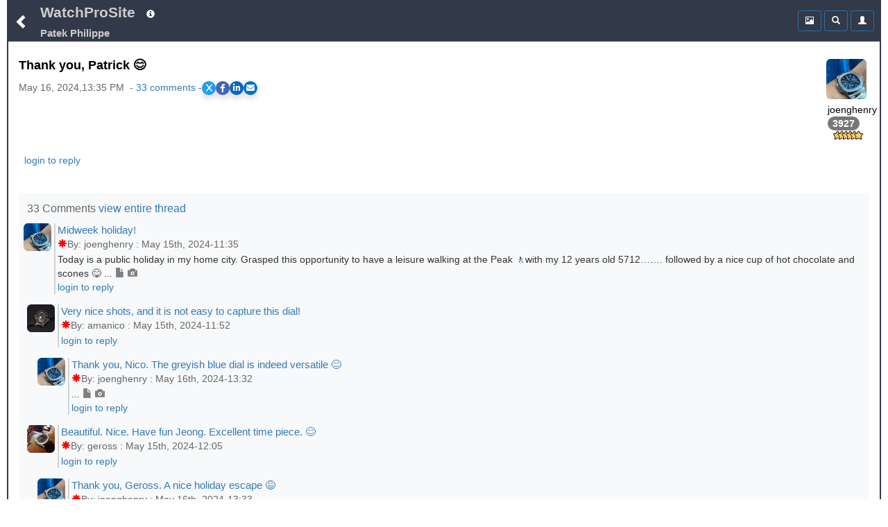

--- FILE ---
content_type: text/html;charset=UTF-8
request_url: https://www.watchprosite.com/patek-philippe/thank-you-patrick-/11.1594191.15933191/
body_size: 12033
content:
<!DOCTYPE HTML> 
<html lang="en" data-c=x> 
<head>
	<link href="https://fonts.googleapis.com/icon?family=Material+Icons" rel="stylesheet">
	 <meta name="google-site-verification" content="google-site-verification=98VuzL0C9Q0yRv1c9XINVXQdfUSdC7sixaMY3n0mtz4" />
	<meta name="viewport" content="width=device-width, initial-scale=1" />
	 <meta http-equiv="Content-type" content="text/html; charset=utf-8" />
	
	<title>Patek Philippe - Thank you, Patrick 😊 </title>
<meta name="description" content="Thank you, Patrick 😊">

<meta name="robots" content="index,nofollow,noodp">
<link rel="canonical" href="https://www.watchprosite.com/patek-philippe/thank-you-patrick-/11.1594191.15933191/">




<meta property="og:site_name" content="WatchProSite - Wristwatch News, Reviews, &amp; Original Reports, Puristspro"/>
<meta property="og:title" content="Patek Philippe - Thank you, Patrick 😊 "/>
<meta property="og:url" content="https://www.watchprosite.com/patek-philippe/thank-you-patrick-/11.1594191.15933191/" />

<!-- SINGLE og:image tag - remove duplicates -->
<!--- no og:image -->



<meta property="og:type" content="article"/>
<meta property="og:description" content="Watchprosite - Thank you, Patrick 😊" />

<meta property="article:published_time" content="2024-5-16T13:35:37"/>
<meta property="article:datePublished" content="2024-5-16T13:35:37"/>
<meta property="article:author" content="http://facebook.com/PuristsWatchprosite/" />
<meta property="article:publisher" content="PuristsWatchprosite"/>
<meta property="article:section" content="PuristSPro" />

<meta name="ptime" content="2024-5-16T13:35:37" />
<meta name="utime" content="2024-5-16T13:35:37" />

<meta name="twitter:card" content="summary_large_image"/>
<meta name="twitter:site" content="@PuristSPro"/>
<meta name="twitter:creator" content="@PuristSPro"/>
<meta name="twitter:title" content="Patek Philippe - Thank you, Patrick 😊 " />


<!-- FIXED: Removed trailing space -->
<meta name="twitter:url" content="https://www.watchprosite.com/patek-philippe/thank-you-patrick-/11.1594191.15933191/" />

<meta name="twitter:description" content="Thank you, Patrick 😊" />

<!-- Ensure only one twitter:image tag -->
<!-- ogimage2 -->


	<base href="/">
	<link rel="stylesheet" href="/bootstrap/css/bootstrap.min.css">
	<link rel="stylesheet" type="text/css" href="/?page=wf.css&amp;v=1.98.114&amp;bLoB_contenttype=text/css">
  	<script src="/javascript/jquery.min.js" onerror="alert('error loading https://www.watchprosite.com/javascript/jquery.min.js')"></script>
  	<script src="https://netdna.bootstrapcdn.com/twitter-bootstrap/2.0.4/js/bootstrap-dropdown.js" async ></script>
  	<script src="https://netdna.bootstrapcdn.com/twitter-bootstrap/2.0.4/js/bootstrap-modal.js" async ></script>

<script type="text/javascript" src="/?page=wf.imageLoader.lite.js&v=2.5&bLoB_contenttype=text/javascript" defer ></script>
<script type="text/javascript" src="/?page=wf.imageLoader.lite.form.js&v=0.98.9.1&bLoB_contenttype=text/javascript"></script>
<link rel="stylesheet" type="text/css" href="/?page=wf.imageLoader.lite.css&v=0.98.7&bLoB_contenttype=text/css">
  	

<meta name="google-site-verification" content="Xks5UteKrv-X7_ee-DuTUaBdiH88O07jCdPS5Pmv8j8" />


<!-- Google tag (gtag.js) -->
<script async src="https://www.googletagmanager.com/gtag/js?id=G-7J5L24MHXZ"></script>
<script>
  window.dataLayer = window.dataLayer || [];
  function gtag(){dataLayer.push(arguments);}
  gtag('js', new Date());

  gtag('config', 'G-7J5L24MHXZ');
</script>

<!-- Google tag (gtag.js) -->
<script async src="https://www.googletagmanager.com/gtag/js?id=G-7J5L24MHXZ"></script>
<script>
  window.dataLayer = window.dataLayer || [];
  function gtag(){dataLayer.push(arguments);}
  gtag('js', new Date());
  gtag('config', 'G-7J5L24MHXZ'); // Replace with your GA4 Measurement ID
</script>




</head>

<body>



	<div class="container-fluid"><div class="topMenu"><div class="leftComponents"><button type="button" class="backButton btn btn-primary btn-sm"  aria-expanded="false" onclick="goBack();">
            <span  id="menuToggle" class="glyphicon glyphicon-chevron-left" aria-hidden="true"></span>
          </button></div>
<div  class="topMenuTitle"><!--googleoff: snippet-->
<a id="topMenuHome" href="https://www.watchprosite.com/">WatchProSite</a>
	<button type="button" class="btw btn-primary btn-sm dropdown-toggle topMenuButton" data-toggle="dropdown"  aria-expanded="false" style="border:0px;">
         	<span class="glyphicon glyphicon-info-sign " aria-hidden="true" ></span>
         </button>
	<ul class="dropdown-menu dropdown-menu-left" role="menu">
		<li role="presentation"><a href="/page-wf.info/info-about/" rel="nofollow">About us</a></li>
		<li role="presentation"><a href="/page-wf.info/info-team/"  rel="nofollow">Moderator Team</a></li>
		<li role="presentation"><a href="/page-wf.info/info-conduct/"  rel="nofollow">Terms of conduct</a></li>
                <li role="presentation"><a href="/page-wf.info/info-privacy.policy/"  rel="nofollow">Privacy Policy</a></li>

		<li role="presentation"><a href="/page-wf.info/info-contact/"  rel="nofollow">Contact us</a></li>
		<li class="divider"></li>
		<li role="presentation"><a href="/page-wf.info/info-advertise/"  rel="nofollow">Sponsorship/Advertising</a></li>
	</ul>

 <br><a id="topMenuForum" href="/patek-philippe/11/"><h1 class="subtitle">Patek Philippe
</h1>
</a>
<!--googleon: snippet-->
</div>   

<!--googleoff: all-->
      <div class="account">

<div class="btn-group" style="width:34px;">
 

	</div>

        <div class="btn-group">
          <button type="button" class="btn btn-primary btn-sm topMenuButton" aria-expanded="false" onclick="location.href='/?page=wf.forumpost&amp;img=img&amp;fi=11&amp;pi=15933191&amp;ti=1594191&amp;pzt=';">
            <span class="glyphicon glyphicon glyphicon-picture" aria-hidden="true"></span>
          </button>
        </div>

        <div class="btn-group">
          <button type="button" class="btn btn-primary btn-sm dropdown-toggle topMenuButton" data-toggle="dropdown"  aria-expanded="false">
            <span class="glyphicon glyphicon-search" aria-hidden="true"></span>
          </button>
          <ul id=searchDropDown class="dropdown-menu dropdown-menu-right" role="menu">
	   <form class="xform-inline" method="get" action="/">
	    <li>
		<div class="xform-group" xstyle="margin-left:5px; ">
			<span class=""><input type=checkbox name=searchAll > Search all forums &nbsp;<br>
<input type=checkbox name=threads > Only threads<br>
<input type=checkbox name=image > With images</span>

		</div>
	    </li>
            <li>
              <div class="xform-group" xstyle="margin-left:5px;">
                <input type=hidden name=page value="wf">
                <input type=hidden name=forumid value="11">
                <input type=hidden name=show value="">
                <input type=hidden name=qf value="ft">
                <input type="text" class="form-control" id="exampleInputName2" name="ft" value="" placeholder="Search text" style="">
              </div>
              <button type="submit" class="btn btn-default" xstyle="float:right;margin-right:5px;"><span class="glyphicon glyphicon-search" aria-hidden="true"></span></button>

            </li>
</form>
          </ul>
              


        </div>



        <div class="btn-group">

                     <button type="button" class="btn btn-primary btn-sm dropdown-toggle topMenuButton"  aria-expanded="false" onclick="location.href='/page-wf.account/'">
             <span id="accountNotify" class="glyphicon glyphicon-user" aria-hidden="true"></span>
          </button>  

        </div>

        <script type="text/javascript">
           $("#searchDropDown").click(function(e) {
              e.stopPropagation();
            });
         </script>

      </div>

     <!--googleon: all-->
   </div>
<div id=modalContainer></div>

<div id="forumPostPage" class="page forumPostPage  closed">

 









<div id="forumPostContent" >
<div class="avatar dropdown">
<div class="dropdown-toggle" data-toggle="dropdown" aria-expanded="false" role="listbox"><span id=postAvatar class="avatar"><img src="https://storage.googleapis.com/pubzapuscentral/watchprosite/home/167/square_thumbnail/home_6575481.jpg" alt="Avatar"  class="img-rounded"></span><br>
<span>joenghenry</span><br>
<span class="badge" style="color:white !important;">3927</span><br>
<img src=https://storage.googleapis.com/pubzapuscentral/watchprosite/images/star/star6.gif alt="6*">
<!tag blob="forumpost.visitstar">
<!tag blob="wf.user.rank">

</div>
<ul class="dropdown-menu dropdown-menu-right" role="menu">
  <li role="presentation"> <a href="#" onclick="ajaxPage('/page-wf.user.profile/i-281523/', ajaxModalShow);return false;"  rel="nofollow">Show profile</a></li>
  <li role="presentation"><a href="/page-wf/q-myposts/i-281523/"  rel="nofollow">Show other posts</a></li>
  <li role="presentation" hidden> <a href="#" onclick="ajaxPageUsingPost('page=wf.user.pm&i=281523', ajaxModalShow);return false;"  rel="nofollow">Send PM</a></li>
</ul>
</div>

<p>

<script>
    // Function to scroll to a specific section
    function scrollToSection(sectionId) {
        const section = document.getElementById(sectionId);
        section.scrollIntoView({
            behavior: 'smooth',
            block: 'start'
        });
    }
</script>
<h2 class="title" >Thank you, Patrick 😊</h2>
<div class="share-container"><div class="timestamp" >May 16, 2024,13:35 PM &nbsp;-&nbsp;<a href="#" onclick="scrollToSection('responses'); return false;">33&nbsp;comments</a> - </div><link rel="stylesheet" href="https://cdnjs.cloudflare.com/ajax/libs/font-awesome/6.0.0-beta3/css/all.min.css">
<style>
.share-container {
    display: flex;
    gap: 10px; /* Adjust the space between the share buttons and the other div */
    align-items: center; /* Vertically align both divs */
}

    /* General Styling for the share buttons */
    .share-buttons {
        display: flex;
        gap: 15px;
        #justify-content: center;
        #margin-top: 20px;
    }

    .share-buttons a {
        display: flex;
        align-items: center;
        justify-content: center;
        width: 20px;
        height: 20px;
        color: white;
        font-size: 12px;
        border-radius: 50%;
        transition: background-color 0.3s ease, transform 0.2s ease;
    }

    /* Styling for each platform */
    .share-x { background-color: #1DA1F2; }        /* X (formerly Twitter) */
    .share-facebook { background-color: #4267B2; } /* Facebook */
    .share-linkedin { background-color: #0A66C2; } /* LinkedIn */
    .share-email { background-color: #0072C6; }     /* Email */

    /* Hover effect to make the buttons more interactive */
    .share-buttons a:hover {
        transform: scale(1.1);
        filter: brightness(1.2);
    }

    /* Optional shadow for the buttons */
    .share-buttons a {
        box-shadow: 0 5px 10px rgba(0, 0, 0, 0.15);
    }
</style>

<div class="share-buttons">
    <!-- X (Twitter) Share Button -->
    <a href="#" id="share-x" class="share-x" target="_blank" aria-label="Share on X">
        <i class="fab fa-x-twitter">X</i>
    </a>

    <!-- Facebook Share Button -->
    <a href="#" id="share-facebook" class="share-facebook" target="_blank" aria-label="Share on Facebook">
        <i class="fab fa-facebook-f"></i>
    </a>

    <!-- LinkedIn Share Button -->
    <a href="#" id="share-linkedin" class="share-linkedin" target="_blank" aria-label="Share on LinkedIn">
        <i class="fab fa-linkedin-in"></i>
    </a>

    <!-- Email Share Button -->
    <a href="#" id="share-email" class="share-email" aria-label="Share via Email">
        <i class="fas fa-envelope"></i>
    </a>
</div>

<script>
    // Function to get clean URL without /0/ and ensure proper formatting
    function getCleanShareUrl() {
        var currentUrl = window.location.href;
        
        // Remove trailing /0/ for social sharing to ensure proper meta tags
        var cleanUrl = currentUrl.replace(/\/0\/$/, '/');
        
        // Ensure we have a properly formatted URL
        return cleanUrl.replace(/\/$/, ''); // Remove any trailing slash
    }

    // Capture share data
    var cleanUrl = getCleanShareUrl();
    var pageUrl = encodeURIComponent(cleanUrl);
    var pageTitle = encodeURIComponent(document.title);

    // Update the href for each social media platform dynamically
    document.getElementById('share-x').href = "https://x.com/intent/tweet?url=" + pageUrl + "&text=" + pageTitle;
    document.getElementById('share-facebook').href = "https://www.facebook.com/sharer/sharer.php?u=" + pageUrl;
    document.getElementById('share-linkedin').href = "https://www.linkedin.com/sharing/share-offsite/?url=" + pageUrl;

    // Email sharing with dynamic subject and body
    document.getElementById('share-email').addEventListener('click', function(event) {
        event.preventDefault();
        var subject = "Check this out: " + document.title;
        var body = "I thought you might find this interesting: " + cleanUrl;
        window.location.href = "mailto:?subject=" + encodeURIComponent(subject) + "&body=" + encodeURIComponent(body);
    });

    // Optional: Add click handlers to force new window for all social buttons
    document.querySelectorAll('.share-buttons a[target="_blank"]').forEach(function(link) {
        link.addEventListener('click', function(e) {
            // Let the default target="_blank" behavior handle opening
            // This ensures proper popup blocking avoidance
        });
    });
</script></div>&nbsp;


<a href="/?show=forumpostf&amp;fi=11&amp;pi=15933191&amp;ti=1594191&amp;s=0"></a>






<p style="font-size:16px;">

 

<p>



<div style="clear:both; padding-bottom: 0.25em;"></div>
<p>
</p>

<div style="clear:both; padding-bottom: 0.0em;"></div>





<div style="text-align:left;">

 



&nbsp;

<a href='https://www.watchprosite.com/page-wf.account/' rel='nofollow'>login to reply</a>


 
</div>



<div style="clear: both;padding-bottom:2px;"></div>
</div>


<style>
.related-content-wrapper {
    background-color: #f8f9fa !important;
    padding: 12px; /* Add some padding */
    border-radius: 6px; /* Rounded corners for a smoother look */
    margin-top: 15px; /* Space above the section */
}

.related-content-header {
    display: flex;
    justify-content: space-between; /* Space out the items */
    align-items: center; /* Vertically center the items */
    margin-bottom: 8px; /* Space between header and content */
}

.related-content-title {
    font-size: 12pt; /* Slightly smaller font */
    font-weight: normal; /* Normal weight to keep it subtle */
    color: #666; /* Lighter grey color */
}

.related-content {
    display: flex;
    flex-wrap: wrap; /* Allow wrapping to multiple lines */
    align-items: center; /* Align items vertically in the center */
    max-height: 40px; /* Limit to one line initially */
    overflow: hidden;
    transition: max-height 0.3s ease; 
    position: relative;
    padding-right: 20px; 
    text-align: left; 
}

.related-content.expanded {
    max-height: none;
}

.related-item {
    background-color: #6c757d;
    color: white;
    padding: 4px 8px;
    border-radius: 3px;
    font-size: 11pt;
    margin: 5px;
    line-height: 1.4;
    text-decoration: none;
    white-space: nowrap; 
    cursor: pointer;
}

.dropdown-icon {
    cursor: pointer;
    font-size: 16px; /* Larger font size for better visibility */
    color: #007aff; 
    background-color: #f0f0f0; /* Light background */
    padding: 2.5px; /* Increased padding for touch targets */
    border-radius: 50%; /* Circular shape */
    box-shadow: 0 2px 4px rgba(0, 0, 0, 0.2); /* Optional shadow */
    transition: background-color 0.3s ease, transform 0.3s ease;
    z-index: 10;
}
.dropdown-icon i {
   position: relative;
    top: 3px; /* Adjust this value as needed to move the icon down */

}
.dropdown-icon:hover {
    background-color: #e0e0e0; /* Slightly darker on hover */
    transform: scale(1.1); /* Small scale effect */
}
</style>




&nbsp;
<div  id="responses" class="related-content-wrapper">
    <div class="related-content-header">
        <div class="related-content-title">33 Comments
 <a href="/page-wf.forumpost/fi-11/ti-1594191/dv-true/wf.responses.open_bLoB_s-0/">view entire thread</a>&nbsp;

</div>
   </div>

<!-- moved to collection.js.real -->
<!--googleoff: snippet-->




<p><div class="response" style="margin-left: -5px;" >
 <div class="responseAvatar dropdown"> <div class="dropdown-toggle" data-toggle="dropdown" aria-expanded="false" role="listbox"><img src="https://storage.googleapis.com/pubzapuscentral/watchprosite/home/167/square_thumbnail/home_6575481.jpg" alt="Avatar"    class="img-rounded"></div>
<ul class="dropdown-menu dropdown-menu-left" role="menu">
  <li role="presentation"> <a href="#" onclick="ajaxPage('/page-wf.user.profile/i-281523/', ajaxModalShow);return false;" rel="nofollow">Show profile</a></li>
  <li role="presentation"><a href="/page-wf/q-myposts/i-281523/" rel="nofollow">Show other posts</a></li>
  <li role="presentation" hidden> <a href="#" onclick="ajaxPageUsingPost('page=wf.user.pm&amp;i=281523', ajaxModalShow);return false;" rel="nofollow">Send PM</a></li>
</ul>
</div>
<div class="responseRest" >
    <div>

<a id="gt_15930186" href="/patek-philippe/midweek-holiday-/11.1594191.15930186/" style="" onclick="ajaxPage('https://www.watchprosite.com/page-wf.textOnly/postId-15930186/ti-1594191/',this.parentElement.getElementsByClassName('responseText')[0],'pageRequest','gt_15930186');return false;"><h3 class="responseTitle">Midweek holiday!</h3>&nbsp;


<div class="timestamp"><span class='glyphicon glyphicon-asterisk'></span>By:&nbsp;joenghenry&nbsp;:&nbsp;May 15th, 2024-11:35</div></a><div class="responseText" onClick="ajaxPage('https://www.watchprosite.com/page-wf.textOnly/postId-15930186/ti-1594191/',this);">Today is a public holiday in my home city. Grasped this opportunity to have a leisure walking at the Peak 🚶with my 12 years old 5712……. followed by a nice cup of hot chocolate and scones 😋 ...&nbsp;<span class='glyphicon glyphicon-file' style='font-family: Glyphicons Halflings!important;color: rgb(128, 128, 128)!important;' aria-hidden='true'></span>&nbsp;<span class='glyphicon glyphicon-camera' style='font-family: Glyphicons Halflings!important;color: rgb(128, 128, 128)!important;' aria-hidden='true'></span>
   </div>
   <div>

<a href='/page-wf.account/' rel='nofollow'>login to reply</a>



</div>
   
  </div>
 </div>
</div><div class="response" style="margin-left: 0px;" >
 <div class="responseAvatar dropdown"> <div class="dropdown-toggle" data-toggle="dropdown" aria-expanded="false" role="listbox"><img src="https://storage.googleapis.com/pubzapuscentral/watchprosite/home/404/square_thumbnail/home_8045541.jpg" alt="Avatar"    class="img-rounded"></div>
<ul class="dropdown-menu dropdown-menu-left" role="menu">
  <li role="presentation"> <a href="#" onclick="ajaxPage('/page-wf.user.profile/i-2422/', ajaxModalShow);return false;" rel="nofollow">Show profile</a></li>
  <li role="presentation"><a href="/page-wf/q-myposts/i-2422/" rel="nofollow">Show other posts</a></li>
  <li role="presentation" hidden> <a href="#" onclick="ajaxPageUsingPost('page=wf.user.pm&amp;i=2422', ajaxModalShow);return false;" rel="nofollow">Send PM</a></li>
</ul>
</div>
<div class="responseRest" >
    <div>

<a id="gt_15930226" href="/patek-philippe/very-nice-shots-and-it-is-not-easy-to-capture-this-dial-/11.1594191.15930226/" style="" onclick="ajaxPage('https://www.watchprosite.com/page-wf.textOnly/postId-15930226/ti-1594191/',this.parentElement.getElementsByClassName('responseText')[0],'pageRequest','gt_15930226');return false;"><h3 class="responseTitle">Very nice shots, and it is not easy to capture this dial!</h3>&nbsp;


<div class="timestamp"><span class='glyphicon glyphicon-asterisk'></span>By:&nbsp;amanico&nbsp;:&nbsp;May 15th, 2024-11:52</div></a><div class="responseText" onClick="ajaxPage('https://www.watchprosite.com/page-wf.textOnly/postId-15930226/ti-1594191/',this);"> 
   </div>
   <div>

<a href='/page-wf.account/' rel='nofollow'>login to reply</a>



</div>
   
  </div>
 </div>
</div><div class="response" style="margin-left: 15px;" >
 <div class="responseAvatar dropdown"> <div class="dropdown-toggle" data-toggle="dropdown" aria-expanded="false" role="listbox"><img src="https://storage.googleapis.com/pubzapuscentral/watchprosite/home/167/square_thumbnail/home_6575481.jpg" alt="Avatar"    class="img-rounded"></div>
<ul class="dropdown-menu dropdown-menu-left" role="menu">
  <li role="presentation"> <a href="#" onclick="ajaxPage('/page-wf.user.profile/i-281523/', ajaxModalShow);return false;" rel="nofollow">Show profile</a></li>
  <li role="presentation"><a href="/page-wf/q-myposts/i-281523/" rel="nofollow">Show other posts</a></li>
  <li role="presentation" hidden> <a href="#" onclick="ajaxPageUsingPost('page=wf.user.pm&amp;i=281523', ajaxModalShow);return false;" rel="nofollow">Send PM</a></li>
</ul>
</div>
<div class="responseRest" >
    <div>

<a id="gt_15933166" href="/patek-philippe/thank-you-nico-the-greyish-blue-dial-is-indeed-versatile-/11.1594191.15933166/" style="" onclick="ajaxPage('https://www.watchprosite.com/page-wf.textOnly/postId-15933166/ti-1594191/',this.parentElement.getElementsByClassName('responseText')[0],'pageRequest','gt_15933166');return false;"><h3 class="responseTitle">Thank you, Nico. The greyish blue dial is indeed versatile 😊</h3>&nbsp;


<div class="timestamp"><span class='glyphicon glyphicon-asterisk'></span>By:&nbsp;joenghenry&nbsp;:&nbsp;May 16th, 2024-13:32</div></a><div class="responseText" onClick="ajaxPage('https://www.watchprosite.com/page-wf.textOnly/postId-15933166/ti-1594191/',this);"> ...&nbsp;<span class='glyphicon glyphicon-file' style='font-family: Glyphicons Halflings!important;color: rgb(128, 128, 128)!important;' aria-hidden='true'></span>&nbsp;<span class='glyphicon glyphicon-camera' style='font-family: Glyphicons Halflings!important;color: rgb(128, 128, 128)!important;' aria-hidden='true'></span>
   </div>
   <div>

<a href='/page-wf.account/' rel='nofollow'>login to reply</a>



</div>
   
  </div>
 </div>
</div><div class="response" style="margin-left: 0px;" >
 <div class="responseAvatar dropdown"> <div class="dropdown-toggle" data-toggle="dropdown" aria-expanded="false" role="listbox"><img src="https://storage.googleapis.com/pubzapuscentral/watchprosite/home/216/square_thumbnail/home_5481331.jpg" alt="Avatar"    class="img-rounded"></div>
<ul class="dropdown-menu dropdown-menu-left" role="menu">
  <li role="presentation"> <a href="#" onclick="ajaxPage('/page-wf.user.profile/i-194581/', ajaxModalShow);return false;" rel="nofollow">Show profile</a></li>
  <li role="presentation"><a href="/page-wf/q-myposts/i-194581/" rel="nofollow">Show other posts</a></li>
  <li role="presentation" hidden> <a href="#" onclick="ajaxPageUsingPost('page=wf.user.pm&amp;i=194581', ajaxModalShow);return false;" rel="nofollow">Send PM</a></li>
</ul>
</div>
<div class="responseRest" >
    <div>

<a id="gt_15930236" href="/patek-philippe/beautiful-nice-have-fun-jeong-excellent-time-piece--/11.1594191.15930236/" style="" onclick="ajaxPage('https://www.watchprosite.com/page-wf.textOnly/postId-15930236/ti-1594191/',this.parentElement.getElementsByClassName('responseText')[0],'pageRequest','gt_15930236');return false;"><h3 class="responseTitle">Beautiful. Nice. Have fun Jeong. Excellent time piece. 😊</h3>&nbsp;


<div class="timestamp"><span class='glyphicon glyphicon-asterisk'></span>By:&nbsp;geross&nbsp;:&nbsp;May 15th, 2024-12:05</div></a><div class="responseText" onClick="ajaxPage('https://www.watchprosite.com/page-wf.textOnly/postId-15930236/ti-1594191/',this);"> 
   </div>
   <div>

<a href='/page-wf.account/' rel='nofollow'>login to reply</a>



</div>
   
  </div>
 </div>
</div><div class="response" style="margin-left: 15px;" >
 <div class="responseAvatar dropdown"> <div class="dropdown-toggle" data-toggle="dropdown" aria-expanded="false" role="listbox"><img src="https://storage.googleapis.com/pubzapuscentral/watchprosite/home/167/square_thumbnail/home_6575481.jpg" alt="Avatar"    class="img-rounded"></div>
<ul class="dropdown-menu dropdown-menu-left" role="menu">
  <li role="presentation"> <a href="#" onclick="ajaxPage('/page-wf.user.profile/i-281523/', ajaxModalShow);return false;" rel="nofollow">Show profile</a></li>
  <li role="presentation"><a href="/page-wf/q-myposts/i-281523/" rel="nofollow">Show other posts</a></li>
  <li role="presentation" hidden> <a href="#" onclick="ajaxPageUsingPost('page=wf.user.pm&amp;i=281523', ajaxModalShow);return false;" rel="nofollow">Send PM</a></li>
</ul>
</div>
<div class="responseRest" >
    <div>

<a id="gt_15933171" href="/patek-philippe/thank-you-geross-a-nice-holiday-escape-/11.1594191.15933171/" style="" onclick="ajaxPage('https://www.watchprosite.com/page-wf.textOnly/postId-15933171/ti-1594191/',this.parentElement.getElementsByClassName('responseText')[0],'pageRequest','gt_15933171');return false;"><h3 class="responseTitle">Thank you, Geross. A nice holiday escape 😅</h3>&nbsp;


<div class="timestamp"><span class='glyphicon glyphicon-asterisk'></span>By:&nbsp;joenghenry&nbsp;:&nbsp;May 16th, 2024-13:33</div></a><div class="responseText" onClick="ajaxPage('https://www.watchprosite.com/page-wf.textOnly/postId-15933171/ti-1594191/',this);"> 
   </div>
   <div>

<a href='/page-wf.account/' rel='nofollow'>login to reply</a>



</div>
   
  </div>
 </div>
</div><div class="response" style="margin-left: 30px;" >
 <div class="responseAvatar dropdown"> <div class="dropdown-toggle" data-toggle="dropdown" aria-expanded="false" role="listbox"><img src="https://storage.googleapis.com/pubzapuscentral/watchprosite/home/216/square_thumbnail/home_5481331.jpg" alt="Avatar"    class="img-rounded"></div>
<ul class="dropdown-menu dropdown-menu-left" role="menu">
  <li role="presentation"> <a href="#" onclick="ajaxPage('/page-wf.user.profile/i-194581/', ajaxModalShow);return false;" rel="nofollow">Show profile</a></li>
  <li role="presentation"><a href="/page-wf/q-myposts/i-194581/" rel="nofollow">Show other posts</a></li>
  <li role="presentation" hidden> <a href="#" onclick="ajaxPageUsingPost('page=wf.user.pm&amp;i=194581', ajaxModalShow);return false;" rel="nofollow">Send PM</a></li>
</ul>
</div>
<div class="responseRest" >
    <div>

<a id="gt_15935731" href="/patek-philippe/pleasure-to-see-an-icon-buddy--/11.1594191.15935731/" style="" onclick="ajaxPage('https://www.watchprosite.com/page-wf.textOnly/postId-15935731/ti-1594191/',this.parentElement.getElementsByClassName('responseText')[0],'pageRequest','gt_15935731');return false;"><h3 class="responseTitle">Pleasure to see an icon, Buddy. 😊</h3>&nbsp;


<div class="timestamp"><span class='glyphicon glyphicon-asterisk'></span>By:&nbsp;geross&nbsp;:&nbsp;May 17th, 2024-06:37</div></a><div class="responseText" onClick="ajaxPage('https://www.watchprosite.com/page-wf.textOnly/postId-15935731/ti-1594191/',this);"> 
   </div>
   <div>

<a href='/page-wf.account/' rel='nofollow'>login to reply</a>



</div>
   
  </div>
 </div>
</div><div class="response" style="margin-left: 0px;" >
 <div class="responseAvatar dropdown"> <div class="dropdown-toggle" data-toggle="dropdown" aria-expanded="false" role="listbox"><img src="https://storage.googleapis.com/pubzapuscentral/watchprosite/helpdesk/210/square_thumbnail/helpdesk_5974871.jpg" alt="Avatar"    class="img-rounded"></div>
<ul class="dropdown-menu dropdown-menu-left" role="menu">
  <li role="presentation"> <a href="#" onclick="ajaxPage('/page-wf.user.profile/i-281548/', ajaxModalShow);return false;" rel="nofollow">Show profile</a></li>
  <li role="presentation"><a href="/page-wf/q-myposts/i-281548/" rel="nofollow">Show other posts</a></li>
  <li role="presentation" hidden> <a href="#" onclick="ajaxPageUsingPost('page=wf.user.pm&amp;i=281548', ajaxModalShow);return false;" rel="nofollow">Send PM</a></li>
</ul>
</div>
<div class="responseRest" >
    <div>

<a id="gt_15930241" href="/patek-philippe/looking--great-henry-and-glad-your/11.1594191.15930241/" style="" onclick="ajaxPage('https://www.watchprosite.com/page-wf.textOnly/postId-15930241/ti-1594191/',this.parentElement.getElementsByClassName('responseText')[0],'pageRequest','gt_15930241');return false;"><h3 class="responseTitle">Looking 👀 great Henry and glad your</h3>&nbsp;


<div class="timestamp"><span class='glyphicon glyphicon-asterisk'></span>By:&nbsp;GLau&nbsp;:&nbsp;May 15th, 2024-12:06</div></a><div class="responseText" onClick="ajaxPage('https://www.watchprosite.com/page-wf.textOnly/postId-15930241/ti-1594191/',this);">5712 got to breathe fresh air ! Enjoy this most asymmetrical symmetry more often ! 
   </div>
   <div>

<a href='/page-wf.account/' rel='nofollow'>login to reply</a>



</div>
   
  </div>
 </div>
</div><div class="response" style="margin-left: 15px;" >
 <div class="responseAvatar dropdown"> <div class="dropdown-toggle" data-toggle="dropdown" aria-expanded="false" role="listbox"><img src="https://storage.googleapis.com/pubzapuscentral/watchprosite/home/167/square_thumbnail/home_6575481.jpg" alt="Avatar"    class="img-rounded"></div>
<ul class="dropdown-menu dropdown-menu-left" role="menu">
  <li role="presentation"> <a href="#" onclick="ajaxPage('/page-wf.user.profile/i-281523/', ajaxModalShow);return false;" rel="nofollow">Show profile</a></li>
  <li role="presentation"><a href="/page-wf/q-myposts/i-281523/" rel="nofollow">Show other posts</a></li>
  <li role="presentation" hidden> <a href="#" onclick="ajaxPageUsingPost('page=wf.user.pm&amp;i=281523', ajaxModalShow);return false;" rel="nofollow">Send PM</a></li>
</ul>
</div>
<div class="responseRest" >
    <div>

<a id="gt_15933181" href="/patek-philippe/thank-you-gordon-5712-s-asymmetrical-dial-is-expectedly-attractive--/11.1594191.15933181/" style="" onclick="ajaxPage('https://www.watchprosite.com/page-wf.textOnly/postId-15933181/ti-1594191/',this.parentElement.getElementsByClassName('responseText')[0],'pageRequest','gt_15933181');return false;"><h3 class="responseTitle">Thank you, Gordon. 5712 ‘s asymmetrical dial is expectedly attractive 👍🏻</h3>&nbsp;


<div class="timestamp"><span class='glyphicon glyphicon-asterisk'></span>By:&nbsp;joenghenry&nbsp;:&nbsp;May 16th, 2024-13:35</div></a><div class="responseText" onClick="ajaxPage('https://www.watchprosite.com/page-wf.textOnly/postId-15933181/ti-1594191/',this);"> 
   </div>
   <div>

<a href='/page-wf.account/' rel='nofollow'>login to reply</a>



</div>
   
  </div>
 </div>
</div><div class="response" style="margin-left: 0px;" >
 <div class="responseAvatar dropdown"> <div class="dropdown-toggle" data-toggle="dropdown" aria-expanded="false" role="listbox"><img src="https://storage.googleapis.com/pubzapuscentral/watchprosite/home/479/square_thumbnail/home_7027051.jpg" alt="Avatar"    class="img-rounded"></div>
<ul class="dropdown-menu dropdown-menu-left" role="menu">
  <li role="presentation"> <a href="#" onclick="ajaxPage('/page-wf.user.profile/i-392081/', ajaxModalShow);return false;" rel="nofollow">Show profile</a></li>
  <li role="presentation"><a href="/page-wf/q-myposts/i-392081/" rel="nofollow">Show other posts</a></li>
  <li role="presentation" hidden> <a href="#" onclick="ajaxPageUsingPost('page=wf.user.pm&amp;i=392081', ajaxModalShow);return false;" rel="nofollow">Send PM</a></li>
</ul>
</div>
<div class="responseRest" >
    <div>

<a id="gt_15930266" href="/patek-philippe/very-nice-scenery-watch-is-just-fantastic-/11.1594191.15930266/" style="" onclick="ajaxPage('https://www.watchprosite.com/page-wf.textOnly/postId-15930266/ti-1594191/',this.parentElement.getElementsByClassName('responseText')[0],'pageRequest','gt_15930266');return false;"><h3 class="responseTitle">Very nice scenery. Watch is just fantastic!</h3>&nbsp;


<div class="timestamp"><span class='glyphicon glyphicon-asterisk'></span>By:&nbsp;Ajas&nbsp;:&nbsp;May 15th, 2024-12:26</div></a><div class="responseText" onClick="ajaxPage('https://www.watchprosite.com/page-wf.textOnly/postId-15930266/ti-1594191/',this);"> 
   </div>
   <div>

<a href='/page-wf.account/' rel='nofollow'>login to reply</a>



</div>
   
  </div>
 </div>
</div><div class="response" style="margin-left: 15px;" >
 <div class="responseAvatar dropdown"> <div class="dropdown-toggle" data-toggle="dropdown" aria-expanded="false" role="listbox"><img src="https://storage.googleapis.com/pubzapuscentral/watchprosite/home/167/square_thumbnail/home_6575481.jpg" alt="Avatar"    class="img-rounded"></div>
<ul class="dropdown-menu dropdown-menu-left" role="menu">
  <li role="presentation"> <a href="#" onclick="ajaxPage('/page-wf.user.profile/i-281523/', ajaxModalShow);return false;" rel="nofollow">Show profile</a></li>
  <li role="presentation"><a href="/page-wf/q-myposts/i-281523/" rel="nofollow">Show other posts</a></li>
  <li role="presentation" hidden> <a href="#" onclick="ajaxPageUsingPost('page=wf.user.pm&amp;i=281523', ajaxModalShow);return false;" rel="nofollow">Send PM</a></li>
</ul>
</div>
<div class="responseRest" >
    <div>

<a id="gt_15933186" href="/patek-philippe/thank-you-ajas-/11.1594191.15933186/" style="" onclick="ajaxPage('https://www.watchprosite.com/page-wf.textOnly/postId-15933186/ti-1594191/',this.parentElement.getElementsByClassName('responseText')[0],'pageRequest','gt_15933186');return false;"><h3 class="responseTitle">Thank you, Ajas 😊</h3>&nbsp;


<div class="timestamp"><span class='glyphicon glyphicon-asterisk'></span>By:&nbsp;joenghenry&nbsp;:&nbsp;May 16th, 2024-13:35</div></a><div class="responseText" onClick="ajaxPage('https://www.watchprosite.com/page-wf.textOnly/postId-15933186/ti-1594191/',this);"> 
   </div>
   <div>

<a href='/page-wf.account/' rel='nofollow'>login to reply</a>



</div>
   
  </div>
 </div>
</div><div class="response" style="margin-left: 0px;" >
 <div class="responseAvatar dropdown"> <div class="dropdown-toggle" data-toggle="dropdown" aria-expanded="false" role="listbox"><img src="https://storage.googleapis.com/pubzapuscentral/watchprosite/alang/93/square_thumbnail/alang_image.2515593.jpg" alt="Avatar"    class="img-rounded"></div>
<ul class="dropdown-menu dropdown-menu-left" role="menu">
  <li role="presentation"> <a href="#" onclick="ajaxPage('/page-wf.user.profile/i-127251/', ajaxModalShow);return false;" rel="nofollow">Show profile</a></li>
  <li role="presentation"><a href="/page-wf/q-myposts/i-127251/" rel="nofollow">Show other posts</a></li>
  <li role="presentation" hidden> <a href="#" onclick="ajaxPageUsingPost('page=wf.user.pm&amp;i=127251', ajaxModalShow);return false;" rel="nofollow">Send PM</a></li>
</ul>
</div>
<div class="responseRest" >
    <div>

<a id="gt_15930301" href="/patek-philippe/looking-good-buddy-/11.1594191.15930301/" style="" onclick="ajaxPage('https://www.watchprosite.com/page-wf.textOnly/postId-15930301/ti-1594191/',this.parentElement.getElementsByClassName('responseText')[0],'pageRequest','gt_15930301');return false;"><h3 class="responseTitle">Looking good buddy!</h3>&nbsp;


<div class="timestamp"><span class='glyphicon glyphicon-asterisk'></span>By:&nbsp;patrick_y&nbsp;:&nbsp;May 15th, 2024-12:32</div></a><div class="responseText" onClick="ajaxPage('https://www.watchprosite.com/page-wf.textOnly/postId-15930301/ti-1594191/',this);"> 
   </div>
   <div>

<a href='/page-wf.account/' rel='nofollow'>login to reply</a>



</div>
   
  </div>
 </div>
</div><div class="response" style="margin-left: 15px;" >
 <div class="responseAvatar dropdown"> <div class="dropdown-toggle" data-toggle="dropdown" aria-expanded="false" role="listbox"><img src="https://storage.googleapis.com/pubzapuscentral/watchprosite/home/167/square_thumbnail/home_6575481.jpg" alt="Avatar"    class="img-rounded"></div>
<ul class="dropdown-menu dropdown-menu-left" role="menu">
  <li role="presentation"> <a href="#" onclick="ajaxPage('/page-wf.user.profile/i-281523/', ajaxModalShow);return false;" rel="nofollow">Show profile</a></li>
  <li role="presentation"><a href="/page-wf/q-myposts/i-281523/" rel="nofollow">Show other posts</a></li>
  <li role="presentation" hidden> <a href="#" onclick="ajaxPageUsingPost('page=wf.user.pm&amp;i=281523', ajaxModalShow);return false;" rel="nofollow">Send PM</a></li>
</ul>
</div>
<div class="responseRest" >
    <div>

<a id="gt_15933191" href="/patek-philippe/thank-you-patrick-/11.1594191.15933191/" style="background-color:lightgrey;" onclick="ajaxPage('https://www.watchprosite.com/page-wf.textOnly/postId-15933191/ti-1594191/',this.parentElement.getElementsByClassName('responseText')[0],'pageRequest','gt_15933191');return false;"><h3 class="responseTitle">Thank you, Patrick 😊</h3>&nbsp;


<div class="timestamp"><span class='glyphicon glyphicon-asterisk'></span>By:&nbsp;joenghenry&nbsp;:&nbsp;May 16th, 2024-13:35</div></a><div class="responseText" onClick="ajaxPage('https://www.watchprosite.com/page-wf.textOnly/postId-15933191/ti-1594191/',this);"> 
   </div>
   <div>

<a href='/page-wf.account/' rel='nofollow'>login to reply</a>



</div>
   
  </div>
 </div>
</div><div class="response" style="margin-left: 0px;" >
 <div class="responseAvatar dropdown"> <div class="dropdown-toggle" data-toggle="dropdown" aria-expanded="false" role="listbox"><span class="glyphicon glyphicon-user"></span> </div>
<ul class="dropdown-menu dropdown-menu-left" role="menu">
  <li role="presentation"> <a href="#" onclick="ajaxPage('/page-wf.user.profile/i-328723/', ajaxModalShow);return false;" rel="nofollow">Show profile</a></li>
  <li role="presentation"><a href="/page-wf/q-myposts/i-328723/" rel="nofollow">Show other posts</a></li>
  <li role="presentation" hidden> <a href="#" onclick="ajaxPageUsingPost('page=wf.user.pm&amp;i=328723', ajaxModalShow);return false;" rel="nofollow">Send PM</a></li>
</ul>
</div>
<div class="responseRest" >
    <div>

<a id="gt_15930376" href="/patek-philippe/looks-like-a-holiday-well-spent-/11.1594191.15930376/" style="" onclick="ajaxPage('https://www.watchprosite.com/page-wf.textOnly/postId-15930376/ti-1594191/',this.parentElement.getElementsByClassName('responseText')[0],'pageRequest','gt_15930376');return false;"><h3 class="responseTitle">Looks like a holiday well spent!</h3>&nbsp;


<div class="timestamp"><span class='glyphicon glyphicon-asterisk'></span>By:&nbsp;Arronax&nbsp;:&nbsp;May 15th, 2024-12:43</div></a><div class="responseText" onClick="ajaxPage('https://www.watchprosite.com/page-wf.textOnly/postId-15930376/ti-1594191/',this);">Beautiful pics, love the watch and city shots! 
   </div>
   <div>

<a href='/page-wf.account/' rel='nofollow'>login to reply</a>



</div>
   
  </div>
 </div>
</div><div class="response" style="margin-left: 15px;" >
 <div class="responseAvatar dropdown"> <div class="dropdown-toggle" data-toggle="dropdown" aria-expanded="false" role="listbox"><img src="https://storage.googleapis.com/pubzapuscentral/watchprosite/home/167/square_thumbnail/home_6575481.jpg" alt="Avatar"    class="img-rounded"></div>
<ul class="dropdown-menu dropdown-menu-left" role="menu">
  <li role="presentation"> <a href="#" onclick="ajaxPage('/page-wf.user.profile/i-281523/', ajaxModalShow);return false;" rel="nofollow">Show profile</a></li>
  <li role="presentation"><a href="/page-wf/q-myposts/i-281523/" rel="nofollow">Show other posts</a></li>
  <li role="presentation" hidden> <a href="#" onclick="ajaxPageUsingPost('page=wf.user.pm&amp;i=281523', ajaxModalShow);return false;" rel="nofollow">Send PM</a></li>
</ul>
</div>
<div class="responseRest" >
    <div>

<a id="gt_15933201" href="/patek-philippe/thank-you-arronax-a-relaxing-and-pleasant-holiday-indeed-/11.1594191.15933201/" style="" onclick="ajaxPage('https://www.watchprosite.com/page-wf.textOnly/postId-15933201/ti-1594191/',this.parentElement.getElementsByClassName('responseText')[0],'pageRequest','gt_15933201');return false;"><h3 class="responseTitle">Thank you, Arronax. A relaxing and pleasant holiday indeed 😊</h3>&nbsp;


<div class="timestamp"><span class='glyphicon glyphicon-asterisk'></span>By:&nbsp;joenghenry&nbsp;:&nbsp;May 16th, 2024-13:36</div></a><div class="responseText" onClick="ajaxPage('https://www.watchprosite.com/page-wf.textOnly/postId-15933201/ti-1594191/',this);"> 
   </div>
   <div>

<a href='/page-wf.account/' rel='nofollow'>login to reply</a>



</div>
   
  </div>
 </div>
</div><div class="response" style="margin-left: 0px;" >
 <div class="responseAvatar dropdown"> <div class="dropdown-toggle" data-toggle="dropdown" aria-expanded="false" role="listbox"><img src="https://storage.googleapis.com/pubzapuscentral/watchprosite/home/160/square_thumbnail/home_8234101.jpg" alt="Avatar"    class="img-rounded"></div>
<ul class="dropdown-menu dropdown-menu-left" role="menu">
  <li role="presentation"> <a href="#" onclick="ajaxPage('/page-wf.user.profile/i-210706/', ajaxModalShow);return false;" rel="nofollow">Show profile</a></li>
  <li role="presentation"><a href="/page-wf/q-myposts/i-210706/" rel="nofollow">Show other posts</a></li>
  <li role="presentation" hidden> <a href="#" onclick="ajaxPageUsingPost('page=wf.user.pm&amp;i=210706', ajaxModalShow);return false;" rel="nofollow">Send PM</a></li>
</ul>
</div>
<div class="responseRest" >
    <div>

<a id="gt_15930561" href="/patek-philippe/gorgeous-landscape--/11.1594191.15930561/" style="" onclick="ajaxPage('https://www.watchprosite.com/page-wf.textOnly/postId-15930561/ti-1594191/',this.parentElement.getElementsByClassName('responseText')[0],'pageRequest','gt_15930561');return false;"><h3 class="responseTitle">Gorgeous landscape....</h3>&nbsp;


<div class="timestamp"><span class='glyphicon glyphicon-asterisk'></span>By:&nbsp;AuHavrePro&nbsp;:&nbsp;May 15th, 2024-13:27</div></a><div class="responseText" onClick="ajaxPage('https://www.watchprosite.com/page-wf.textOnly/postId-15930561/ti-1594191/',this);">and equally pretty timepiece . Thank you for the images, cheers, Filip 
   </div>
   <div>

<a href='/page-wf.account/' rel='nofollow'>login to reply</a>



</div>
   
  </div>
 </div>
</div><div class="response" style="margin-left: 15px;" >
 <div class="responseAvatar dropdown"> <div class="dropdown-toggle" data-toggle="dropdown" aria-expanded="false" role="listbox"><img src="https://storage.googleapis.com/pubzapuscentral/watchprosite/home/316/square_thumbnail/home_6738591.jpg" alt="Avatar"    class="img-rounded"></div>
<ul class="dropdown-menu dropdown-menu-left" role="menu">
  <li role="presentation"> <a href="#" onclick="ajaxPage('/page-wf.user.profile/i-383886/', ajaxModalShow);return false;" rel="nofollow">Show profile</a></li>
  <li role="presentation"><a href="/page-wf/q-myposts/i-383886/" rel="nofollow">Show other posts</a></li>
  <li role="presentation" hidden> <a href="#" onclick="ajaxPageUsingPost('page=wf.user.pm&amp;i=383886', ajaxModalShow);return false;" rel="nofollow">Send PM</a></li>
</ul>
</div>
<div class="responseRest" >
    <div>

<a id="gt_15930666" href="/patek-philippe/-1/11.1594191.15930666/" style="" onclick="ajaxPage('https://www.watchprosite.com/page-wf.textOnly/postId-15930666/ti-1594191/',this.parentElement.getElementsByClassName('responseText')[0],'pageRequest','gt_15930666');return false;"><h3 class="responseTitle">+1</h3>&nbsp;


<div class="timestamp"><span class='glyphicon glyphicon-asterisk'></span>By:&nbsp;Gwai&nbsp;:&nbsp;May 15th, 2024-13:54</div></a><div class="responseText" onClick="ajaxPage('https://www.watchprosite.com/page-wf.textOnly/postId-15930666/ti-1594191/',this);">Cheers Marc 
   </div>
   <div>

<a href='/page-wf.account/' rel='nofollow'>login to reply</a>



</div>
   
  </div>
 </div>
</div><div class="response" style="margin-left: 30px;" >
 <div class="responseAvatar dropdown"> <div class="dropdown-toggle" data-toggle="dropdown" aria-expanded="false" role="listbox"><img src="https://storage.googleapis.com/pubzapuscentral/watchprosite/home/167/square_thumbnail/home_6575481.jpg" alt="Avatar"    class="img-rounded"></div>
<ul class="dropdown-menu dropdown-menu-left" role="menu">
  <li role="presentation"> <a href="#" onclick="ajaxPage('/page-wf.user.profile/i-281523/', ajaxModalShow);return false;" rel="nofollow">Show profile</a></li>
  <li role="presentation"><a href="/page-wf/q-myposts/i-281523/" rel="nofollow">Show other posts</a></li>
  <li role="presentation" hidden> <a href="#" onclick="ajaxPageUsingPost('page=wf.user.pm&amp;i=281523', ajaxModalShow);return false;" rel="nofollow">Send PM</a></li>
</ul>
</div>
<div class="responseRest" >
    <div>

<a id="gt_15933221" href="/patek-philippe/thank-you-marc-/11.1594191.15933221/" style="" onclick="ajaxPage('https://www.watchprosite.com/page-wf.textOnly/postId-15933221/ti-1594191/',this.parentElement.getElementsByClassName('responseText')[0],'pageRequest','gt_15933221');return false;"><h3 class="responseTitle">Thank you, Marc 😊</h3>&nbsp;


<div class="timestamp"><span class='glyphicon glyphicon-asterisk'></span>By:&nbsp;joenghenry&nbsp;:&nbsp;May 16th, 2024-13:41</div></a><div class="responseText" onClick="ajaxPage('https://www.watchprosite.com/page-wf.textOnly/postId-15933221/ti-1594191/',this);"> 
   </div>
   <div>

<a href='/page-wf.account/' rel='nofollow'>login to reply</a>



</div>
   
  </div>
 </div>
</div><div class="response" style="margin-left: 15px;" >
 <div class="responseAvatar dropdown"> <div class="dropdown-toggle" data-toggle="dropdown" aria-expanded="false" role="listbox"><img src="https://storage.googleapis.com/pubzapuscentral/watchprosite/home/167/square_thumbnail/home_6575481.jpg" alt="Avatar"    class="img-rounded"></div>
<ul class="dropdown-menu dropdown-menu-left" role="menu">
  <li role="presentation"> <a href="#" onclick="ajaxPage('/page-wf.user.profile/i-281523/', ajaxModalShow);return false;" rel="nofollow">Show profile</a></li>
  <li role="presentation"><a href="/page-wf/q-myposts/i-281523/" rel="nofollow">Show other posts</a></li>
  <li role="presentation" hidden> <a href="#" onclick="ajaxPageUsingPost('page=wf.user.pm&amp;i=281523', ajaxModalShow);return false;" rel="nofollow">Send PM</a></li>
</ul>
</div>
<div class="responseRest" >
    <div>

<a id="gt_15933211" href="/patek-philippe/thank-you-filip-glad-you-like-them-/11.1594191.15933211/" style="" onclick="ajaxPage('https://www.watchprosite.com/page-wf.textOnly/postId-15933211/ti-1594191/',this.parentElement.getElementsByClassName('responseText')[0],'pageRequest','gt_15933211');return false;"><h3 class="responseTitle">Thank you, Filip. Glad you like them 😊</h3>&nbsp;


<div class="timestamp"><span class='glyphicon glyphicon-asterisk'></span>By:&nbsp;joenghenry&nbsp;:&nbsp;May 16th, 2024-13:37</div></a><div class="responseText" onClick="ajaxPage('https://www.watchprosite.com/page-wf.textOnly/postId-15933211/ti-1594191/',this);"> 
   </div>
   <div>

<a href='/page-wf.account/' rel='nofollow'>login to reply</a>



</div>
   
  </div>
 </div>
</div><div class="response" style="margin-left: 0px;" >
 <div class="responseAvatar dropdown"> <div class="dropdown-toggle" data-toggle="dropdown" aria-expanded="false" role="listbox"><img src="https://storage.googleapis.com/pubzapuscentral/watchprosite/home/430/square_thumbnail/home_4871163.jpg" alt="Avatar"    class="img-rounded"></div>
<ul class="dropdown-menu dropdown-menu-left" role="menu">
  <li role="presentation"> <a href="#" onclick="ajaxPage('/page-wf.user.profile/i-327583/', ajaxModalShow);return false;" rel="nofollow">Show profile</a></li>
  <li role="presentation"><a href="/page-wf/q-myposts/i-327583/" rel="nofollow">Show other posts</a></li>
  <li role="presentation" hidden> <a href="#" onclick="ajaxPageUsingPost('page=wf.user.pm&amp;i=327583', ajaxModalShow);return false;" rel="nofollow">Send PM</a></li>
</ul>
</div>
<div class="responseRest" >
    <div>

<a id="gt_15930671" href="/patek-philippe/very-nice-way-to-enjoy-hump-day-with-a-superb-watch-i-need-to-visit-hk-soon-and-enjoy-the-nice-cuisines-/11.1594191.15930671/" style="" onclick="ajaxPage('https://www.watchprosite.com/page-wf.textOnly/postId-15930671/ti-1594191/',this.parentElement.getElementsByClassName('responseText')[0],'pageRequest','gt_15930671');return false;"><h3 class="responseTitle">Very nice way to enjoy hump day, with a superb watch. I need to visit HK soon and enjoy the nice cuisines.</h3>&nbsp;


<div class="timestamp"><span class='glyphicon glyphicon-asterisk'></span>By:&nbsp;Clueless_Collector&nbsp;:&nbsp;May 15th, 2024-13:59</div></a><div class="responseText" onClick="ajaxPage('https://www.watchprosite.com/page-wf.textOnly/postId-15930671/ti-1594191/',this);"> 
   </div>
   <div>

<a href='/page-wf.account/' rel='nofollow'>login to reply</a>



</div>
   
  </div>
 </div>
</div><div class="response" style="margin-left: 15px;" >
 <div class="responseAvatar dropdown"> <div class="dropdown-toggle" data-toggle="dropdown" aria-expanded="false" role="listbox"><img src="https://storage.googleapis.com/pubzapuscentral/watchprosite/helpdesk/210/square_thumbnail/helpdesk_5974871.jpg" alt="Avatar"    class="img-rounded"></div>
<ul class="dropdown-menu dropdown-menu-left" role="menu">
  <li role="presentation"> <a href="#" onclick="ajaxPage('/page-wf.user.profile/i-281548/', ajaxModalShow);return false;" rel="nofollow">Show profile</a></li>
  <li role="presentation"><a href="/page-wf/q-myposts/i-281548/" rel="nofollow">Show other posts</a></li>
  <li role="presentation" hidden> <a href="#" onclick="ajaxPageUsingPost('page=wf.user.pm&amp;i=281548', ajaxModalShow);return false;" rel="nofollow">Send PM</a></li>
</ul>
</div>
<div class="responseRest" >
    <div>

<a id="gt_15930676" href="/patek-philippe/hi-clueless--gtg-in-hong-kong--with-henry-and-yours-truly-self/11.1594191.15930676/" style="" onclick="ajaxPage('https://www.watchprosite.com/page-wf.textOnly/postId-15930676/ti-1594191/',this.parentElement.getElementsByClassName('responseText')[0],'pageRequest','gt_15930676');return false;"><h3 class="responseTitle">Hi Clueless , GTG in Hong Kong 🇭🇰 with Henry and yours truly self</h3>&nbsp;


<div class="timestamp"><span class='glyphicon glyphicon-asterisk'></span>By:&nbsp;GLau&nbsp;:&nbsp;May 15th, 2024-14:02</div></a><div class="responseText" onClick="ajaxPage('https://www.watchprosite.com/page-wf.textOnly/postId-15930676/ti-1594191/',this);">proclaimed enamel slave/ addict ?? 
   </div>
   <div>

<a href='/page-wf.account/' rel='nofollow'>login to reply</a>



</div>
   
  </div>
 </div>
</div><div class="response" style="margin-left: 30px;" >
 <div class="responseAvatar dropdown"> <div class="dropdown-toggle" data-toggle="dropdown" aria-expanded="false" role="listbox"><img src="https://storage.googleapis.com/pubzapuscentral/watchprosite/home/430/square_thumbnail/home_4871163.jpg" alt="Avatar"    class="img-rounded"></div>
<ul class="dropdown-menu dropdown-menu-left" role="menu">
  <li role="presentation"> <a href="#" onclick="ajaxPage('/page-wf.user.profile/i-327583/', ajaxModalShow);return false;" rel="nofollow">Show profile</a></li>
  <li role="presentation"><a href="/page-wf/q-myposts/i-327583/" rel="nofollow">Show other posts</a></li>
  <li role="presentation" hidden> <a href="#" onclick="ajaxPageUsingPost('page=wf.user.pm&amp;i=327583', ajaxModalShow);return false;" rel="nofollow">Send PM</a></li>
</ul>
</div>
<div class="responseRest" >
    <div>

<a id="gt_15930961" href="/patek-philippe/that-will-be-on-the-top-of-my-bucket-list-gordon--i-will-certainly-reach-out-when-i-have-that-plan-thank-you-in-advance-my-enamel-king-/11.1594191.15930961/" style="" onclick="ajaxPage('https://www.watchprosite.com/page-wf.textOnly/postId-15930961/ti-1594191/',this.parentElement.getElementsByClassName('responseText')[0],'pageRequest','gt_15930961');return false;"><h3 class="responseTitle">That will be on the top of my bucket list, Gordon....I will certainly reach out when I have that plan. Thank you in advance, my enamel King.</h3>&nbsp;


<div class="timestamp"><span class='glyphicon glyphicon-asterisk'></span>By:&nbsp;Clueless_Collector&nbsp;:&nbsp;May 15th, 2024-16:25</div></a><div class="responseText" onClick="ajaxPage('https://www.watchprosite.com/page-wf.textOnly/postId-15930961/ti-1594191/',this);"> 
   </div>
   <div>

<a href='/page-wf.account/' rel='nofollow'>login to reply</a>



</div>
   
  </div>
 </div>
</div><div class="response" style="margin-left: 45px;" >
 <div class="responseAvatar dropdown"> <div class="dropdown-toggle" data-toggle="dropdown" aria-expanded="false" role="listbox"><img src="https://storage.googleapis.com/pubzapuscentral/watchprosite/helpdesk/210/square_thumbnail/helpdesk_5974871.jpg" alt="Avatar"    class="img-rounded"></div>
<ul class="dropdown-menu dropdown-menu-left" role="menu">
  <li role="presentation"> <a href="#" onclick="ajaxPage('/page-wf.user.profile/i-281548/', ajaxModalShow);return false;" rel="nofollow">Show profile</a></li>
  <li role="presentation"><a href="/page-wf/q-myposts/i-281548/" rel="nofollow">Show other posts</a></li>
  <li role="presentation" hidden> <a href="#" onclick="ajaxPageUsingPost('page=wf.user.pm&amp;i=281548', ajaxModalShow);return false;" rel="nofollow">Send PM</a></li>
</ul>
</div>
<div class="responseRest" >
    <div>

<a id="gt_15930966" href="/patek-philippe/again-clueless-i-am-the-enamel/11.1594191.15930966/" style="" onclick="ajaxPage('https://www.watchprosite.com/page-wf.textOnly/postId-15930966/ti-1594191/',this.parentElement.getElementsByClassName('responseText')[0],'pageRequest','gt_15930966');return false;"><h3 class="responseTitle">Again clueless I am the enamel</h3>&nbsp;


<div class="timestamp"><span class='glyphicon glyphicon-asterisk'></span>By:&nbsp;GLau&nbsp;:&nbsp;May 15th, 2024-16:27</div></a><div class="responseText" onClick="ajaxPage('https://www.watchprosite.com/page-wf.textOnly/postId-15930966/ti-1594191/',this);">Slave/Addict !😇 
   </div>
   <div>

<a href='/page-wf.account/' rel='nofollow'>login to reply</a>



</div>
   
  </div>
 </div>
</div><div class="response" style="margin-left: 15px;" >
 <div class="responseAvatar dropdown"> <div class="dropdown-toggle" data-toggle="dropdown" aria-expanded="false" role="listbox"><img src="https://storage.googleapis.com/pubzapuscentral/watchprosite/home/167/square_thumbnail/home_6575481.jpg" alt="Avatar"    class="img-rounded"></div>
<ul class="dropdown-menu dropdown-menu-left" role="menu">
  <li role="presentation"> <a href="#" onclick="ajaxPage('/page-wf.user.profile/i-281523/', ajaxModalShow);return false;" rel="nofollow">Show profile</a></li>
  <li role="presentation"><a href="/page-wf/q-myposts/i-281523/" rel="nofollow">Show other posts</a></li>
  <li role="presentation" hidden> <a href="#" onclick="ajaxPageUsingPost('page=wf.user.pm&amp;i=281523', ajaxModalShow);return false;" rel="nofollow">Send PM</a></li>
</ul>
</div>
<div class="responseRest" >
    <div>

<a id="gt_15933226" href="/patek-philippe/thank-you-clueless-welcome-to-visit-hong-kong-/11.1594191.15933226/" style="" onclick="ajaxPage('https://www.watchprosite.com/page-wf.textOnly/postId-15933226/ti-1594191/',this.parentElement.getElementsByClassName('responseText')[0],'pageRequest','gt_15933226');return false;"><h3 class="responseTitle">Thank you, Clueless. Welcome to visit Hong Kong!</h3>&nbsp;


<div class="timestamp"><span class='glyphicon glyphicon-asterisk'></span>By:&nbsp;joenghenry&nbsp;:&nbsp;May 16th, 2024-13:42</div></a><div class="responseText" onClick="ajaxPage('https://www.watchprosite.com/page-wf.textOnly/postId-15933226/ti-1594191/',this);">Let’s have a mini GTG with our enamel King during your stay here 😊 
   </div>
   <div>

<a href='/page-wf.account/' rel='nofollow'>login to reply</a>



</div>
   
  </div>
 </div>
</div><div class="response" style="margin-left: 0px;" >
 <div class="responseAvatar dropdown"> <div class="dropdown-toggle" data-toggle="dropdown" aria-expanded="false" role="listbox"><img src="https://storage.googleapis.com/pubzapuscentral/watchprosite/helpdesk/43/square_thumbnail/helpdesk_image.2034443.jpg" alt="Avatar"    class="img-rounded"></div>
<ul class="dropdown-menu dropdown-menu-left" role="menu">
  <li role="presentation"> <a href="#" onclick="ajaxPage('/page-wf.user.profile/i-1/', ajaxModalShow);return false;" rel="nofollow">Show profile</a></li>
  <li role="presentation"><a href="/page-wf/q-myposts/i-1/" rel="nofollow">Show other posts</a></li>
  <li role="presentation" hidden> <a href="#" onclick="ajaxPageUsingPost('page=wf.user.pm&amp;i=1', ajaxModalShow);return false;" rel="nofollow">Send PM</a></li>
</ul>
</div>
<div class="responseRest" >
    <div>

<a id="gt_15930771" href="/patek-philippe/the-5712-is-a-holiday-on-the-wrist-everyday--enjoy-your-time-off-/11.1594191.15930771/" style="" onclick="ajaxPage('https://www.watchprosite.com/page-wf.textOnly/postId-15930771/ti-1594191/',this.parentElement.getElementsByClassName('responseText')[0],'pageRequest','gt_15930771');return false;"><h3 class="responseTitle">The 5712 is a holiday on the wrist everyday.  Enjoy your time off.</h3>&nbsp;


<div class="timestamp"><span class='glyphicon glyphicon-asterisk'></span>By:&nbsp;Bill&nbsp;:&nbsp;May 15th, 2024-15:29</div></a><div class="responseText" onClick="ajaxPage('https://www.watchprosite.com/page-wf.textOnly/postId-15930771/ti-1594191/',this);"> 
   </div>
   <div>

<a href='/page-wf.account/' rel='nofollow'>login to reply</a>



</div>
   
  </div>
 </div>
</div><div class="response" style="margin-left: 15px;" >
 <div class="responseAvatar dropdown"> <div class="dropdown-toggle" data-toggle="dropdown" aria-expanded="false" role="listbox"><img src="https://storage.googleapis.com/pubzapuscentral/watchprosite/home/167/square_thumbnail/home_6575481.jpg" alt="Avatar"    class="img-rounded"></div>
<ul class="dropdown-menu dropdown-menu-left" role="menu">
  <li role="presentation"> <a href="#" onclick="ajaxPage('/page-wf.user.profile/i-281523/', ajaxModalShow);return false;" rel="nofollow">Show profile</a></li>
  <li role="presentation"><a href="/page-wf/q-myposts/i-281523/" rel="nofollow">Show other posts</a></li>
  <li role="presentation" hidden> <a href="#" onclick="ajaxPageUsingPost('page=wf.user.pm&amp;i=281523', ajaxModalShow);return false;" rel="nofollow">Send PM</a></li>
</ul>
</div>
<div class="responseRest" >
    <div>

<a id="gt_15933236" href="/patek-philippe/thank-you-bill-a-wonderful-day-off-indeed-/11.1594191.15933236/" style="" onclick="ajaxPage('https://www.watchprosite.com/page-wf.textOnly/postId-15933236/ti-1594191/',this.parentElement.getElementsByClassName('responseText')[0],'pageRequest','gt_15933236');return false;"><h3 class="responseTitle">Thank you, Bill. A wonderful day off indeed 😊</h3>&nbsp;


<div class="timestamp"><span class='glyphicon glyphicon-asterisk'></span>By:&nbsp;joenghenry&nbsp;:&nbsp;May 16th, 2024-13:44</div></a><div class="responseText" onClick="ajaxPage('https://www.watchprosite.com/page-wf.textOnly/postId-15933236/ti-1594191/',this);"> 
   </div>
   <div>

<a href='/page-wf.account/' rel='nofollow'>login to reply</a>



</div>
   
  </div>
 </div>
</div><div class="response" style="margin-left: 0px;" >
 <div class="responseAvatar dropdown"> <div class="dropdown-toggle" data-toggle="dropdown" aria-expanded="false" role="listbox"><img src="https://storage.googleapis.com/pubzapuscentral/watchprosite/home/339/square_thumbnail/home_7575746.jpg" alt="Avatar"    class="img-rounded"></div>
<ul class="dropdown-menu dropdown-menu-left" role="menu">
  <li role="presentation"> <a href="#" onclick="ajaxPage('/page-wf.user.profile/i-402811/', ajaxModalShow);return false;" rel="nofollow">Show profile</a></li>
  <li role="presentation"><a href="/page-wf/q-myposts/i-402811/" rel="nofollow">Show other posts</a></li>
  <li role="presentation" hidden> <a href="#" onclick="ajaxPageUsingPost('page=wf.user.pm&amp;i=402811', ajaxModalShow);return false;" rel="nofollow">Send PM</a></li>
</ul>
</div>
<div class="responseRest" >
    <div>

<a id="gt_15931116" href="/patek-philippe/i-wonder-what-is-nicer-the-watch-or-the-scones-with-hot-chocolate-/11.1594191.15931116/" style="" onclick="ajaxPage('https://www.watchprosite.com/page-wf.textOnly/postId-15931116/ti-1594191/',this.parentElement.getElementsByClassName('responseText')[0],'pageRequest','gt_15931116');return false;"><h3 class="responseTitle">I wonder what is nicer the watch or the scones with hot chocolate?🤣</h3>&nbsp;


<div class="timestamp"><span class='glyphicon glyphicon-asterisk'></span>By:&nbsp;hora12reborn&nbsp;:&nbsp;May 15th, 2024-17:25</div></a><div class="responseText" onClick="ajaxPage('https://www.watchprosite.com/page-wf.textOnly/postId-15931116/ti-1594191/',this);"> 
   </div>
   <div>

<a href='/page-wf.account/' rel='nofollow'>login to reply</a>



</div>
   
  </div>
 </div>
</div><div class="response" style="margin-left: 15px;" >
 <div class="responseAvatar dropdown"> <div class="dropdown-toggle" data-toggle="dropdown" aria-expanded="false" role="listbox"><img src="https://storage.googleapis.com/pubzapuscentral/watchprosite/home/167/square_thumbnail/home_6575481.jpg" alt="Avatar"    class="img-rounded"></div>
<ul class="dropdown-menu dropdown-menu-left" role="menu">
  <li role="presentation"> <a href="#" onclick="ajaxPage('/page-wf.user.profile/i-281523/', ajaxModalShow);return false;" rel="nofollow">Show profile</a></li>
  <li role="presentation"><a href="/page-wf/q-myposts/i-281523/" rel="nofollow">Show other posts</a></li>
  <li role="presentation" hidden> <a href="#" onclick="ajaxPageUsingPost('page=wf.user.pm&amp;i=281523', ajaxModalShow);return false;" rel="nofollow">Send PM</a></li>
</ul>
</div>
<div class="responseRest" >
    <div>

<a id="gt_15933246" href="/patek-philippe/both-are-delicious-but-5712-certainly-is-more-attractive-/11.1594191.15933246/" style="" onclick="ajaxPage('https://www.watchprosite.com/page-wf.textOnly/postId-15933246/ti-1594191/',this.parentElement.getElementsByClassName('responseText')[0],'pageRequest','gt_15933246');return false;"><h3 class="responseTitle">Both are delicious, but 5712 certainly is more attractive 🥰</h3>&nbsp;


<div class="timestamp"><span class='glyphicon glyphicon-asterisk'></span>By:&nbsp;joenghenry&nbsp;:&nbsp;May 16th, 2024-13:46</div></a><div class="responseText" onClick="ajaxPage('https://www.watchprosite.com/page-wf.textOnly/postId-15933246/ti-1594191/',this);"> 
   </div>
   <div>

<a href='/page-wf.account/' rel='nofollow'>login to reply</a>



</div>
   
  </div>
 </div>
</div><div class="response" style="margin-left: 0px;" >
 <div class="responseAvatar dropdown"> <div class="dropdown-toggle" data-toggle="dropdown" aria-expanded="false" role="listbox"><img src="https://storage.googleapis.com/pubzapuscentral/watchprosite/home/126/square_thumbnail/home_7822476.jpg" alt="Avatar"    class="img-rounded"></div>
<ul class="dropdown-menu dropdown-menu-left" role="menu">
  <li role="presentation"> <a href="#" onclick="ajaxPage('/page-wf.user.profile/i-374366/', ajaxModalShow);return false;" rel="nofollow">Show profile</a></li>
  <li role="presentation"><a href="/page-wf/q-myposts/i-374366/" rel="nofollow">Show other posts</a></li>
  <li role="presentation" hidden> <a href="#" onclick="ajaxPageUsingPost('page=wf.user.pm&amp;i=374366', ajaxModalShow);return false;" rel="nofollow">Send PM</a></li>
</ul>
</div>
<div class="responseRest" >
    <div>

<a id="gt_15931181" href="/patek-philippe/your-pictures-are-breathtaking--both-the-watch-and-the-city-view/11.1594191.15931181/" style="" onclick="ajaxPage('https://www.watchprosite.com/page-wf.textOnly/postId-15931181/ti-1594191/',this.parentElement.getElementsByClassName('responseText')[0],'pageRequest','gt_15931181');return false;"><h3 class="responseTitle">Your pictures are breathtaking - both the watch and the city view</h3>&nbsp;


<div class="timestamp"><span class='glyphicon glyphicon-asterisk'></span>By:&nbsp;Chronometer (aka yacomino)&nbsp;:&nbsp;May 15th, 2024-17:53</div></a><div class="responseText" onClick="ajaxPage('https://www.watchprosite.com/page-wf.textOnly/postId-15931181/ti-1594191/',this);"> 
   </div>
   <div>

<a href='/page-wf.account/' rel='nofollow'>login to reply</a>



</div>
   
  </div>
 </div>
</div><div class="response" style="margin-left: 15px;" >
 <div class="responseAvatar dropdown"> <div class="dropdown-toggle" data-toggle="dropdown" aria-expanded="false" role="listbox"><img src="https://storage.googleapis.com/pubzapuscentral/watchprosite/home/167/square_thumbnail/home_6575481.jpg" alt="Avatar"    class="img-rounded"></div>
<ul class="dropdown-menu dropdown-menu-left" role="menu">
  <li role="presentation"> <a href="#" onclick="ajaxPage('/page-wf.user.profile/i-281523/', ajaxModalShow);return false;" rel="nofollow">Show profile</a></li>
  <li role="presentation"><a href="/page-wf/q-myposts/i-281523/" rel="nofollow">Show other posts</a></li>
  <li role="presentation" hidden> <a href="#" onclick="ajaxPageUsingPost('page=wf.user.pm&amp;i=281523', ajaxModalShow);return false;" rel="nofollow">Send PM</a></li>
</ul>
</div>
<div class="responseRest" >
    <div>

<a id="gt_15933256" href="/patek-philippe/thank-you-yacomino-i-am-flattered-/11.1594191.15933256/" style="" onclick="ajaxPage('https://www.watchprosite.com/page-wf.textOnly/postId-15933256/ti-1594191/',this.parentElement.getElementsByClassName('responseText')[0],'pageRequest','gt_15933256');return false;"><h3 class="responseTitle">Thank you, Yacomino. I am flattered 😊</h3>&nbsp;


<div class="timestamp"><span class='glyphicon glyphicon-asterisk'></span>By:&nbsp;joenghenry&nbsp;:&nbsp;May 16th, 2024-13:47</div></a><div class="responseText" onClick="ajaxPage('https://www.watchprosite.com/page-wf.textOnly/postId-15933256/ti-1594191/',this);"> 
   </div>
   <div>

<a href='/page-wf.account/' rel='nofollow'>login to reply</a>



</div>
   
  </div>
 </div>
</div><div class="response" style="margin-left: 0px;" >
 <div class="responseAvatar dropdown"> <div class="dropdown-toggle" data-toggle="dropdown" aria-expanded="false" role="listbox"><img src="https://storage.googleapis.com/pubzapuscentral/watchprosite/helpdesk/179/square_thumbnail/helpdesk_8202801.jpg" alt="Avatar"    class="img-rounded"></div>
<ul class="dropdown-menu dropdown-menu-left" role="menu">
  <li role="presentation"> <a href="#" onclick="ajaxPage('/page-wf.user.profile/i-401306/', ajaxModalShow);return false;" rel="nofollow">Show profile</a></li>
  <li role="presentation"><a href="/page-wf/q-myposts/i-401306/" rel="nofollow">Show other posts</a></li>
  <li role="presentation" hidden> <a href="#" onclick="ajaxPageUsingPost('page=wf.user.pm&amp;i=401306', ajaxModalShow);return false;" rel="nofollow">Send PM</a></li>
</ul>
</div>
<div class="responseRest" >
    <div>

<a id="gt_15931296" href="/patek-philippe/great-photos-of-a-perfect-watch-/11.1594191.15931296/" style="" onclick="ajaxPage('https://www.watchprosite.com/page-wf.textOnly/postId-15931296/ti-1594191/',this.parentElement.getElementsByClassName('responseText')[0],'pageRequest','gt_15931296');return false;"><h3 class="responseTitle">Great photos of a perfect watch! </h3>&nbsp;


<div class="timestamp"><span class='glyphicon glyphicon-asterisk'></span>By:&nbsp;gary_g&nbsp;:&nbsp;May 15th, 2024-19:19</div></a><div class="responseText" onClick="ajaxPage('https://www.watchprosite.com/page-wf.textOnly/postId-15931296/ti-1594191/',this);">Enjoy! 
   </div>
   <div>

<a href='/page-wf.account/' rel='nofollow'>login to reply</a>



</div>
   
  </div>
 </div>
</div><div class="response" style="margin-left: 15px;" >
 <div class="responseAvatar dropdown"> <div class="dropdown-toggle" data-toggle="dropdown" aria-expanded="false" role="listbox"><img src="https://storage.googleapis.com/pubzapuscentral/watchprosite/home/167/square_thumbnail/home_6575481.jpg" alt="Avatar"    class="img-rounded"></div>
<ul class="dropdown-menu dropdown-menu-left" role="menu">
  <li role="presentation"> <a href="#" onclick="ajaxPage('/page-wf.user.profile/i-281523/', ajaxModalShow);return false;" rel="nofollow">Show profile</a></li>
  <li role="presentation"><a href="/page-wf/q-myposts/i-281523/" rel="nofollow">Show other posts</a></li>
  <li role="presentation" hidden> <a href="#" onclick="ajaxPageUsingPost('page=wf.user.pm&amp;i=281523', ajaxModalShow);return false;" rel="nofollow">Send PM</a></li>
</ul>
</div>
<div class="responseRest" >
    <div>

<a id="gt_15933261" href="/patek-philippe/thank-you-gary-/11.1594191.15933261/" style="" onclick="ajaxPage('https://www.watchprosite.com/page-wf.textOnly/postId-15933261/ti-1594191/',this.parentElement.getElementsByClassName('responseText')[0],'pageRequest','gt_15933261');return false;"><h3 class="responseTitle">Thank you, Gary 😊</h3>&nbsp;


<div class="timestamp"><span class='glyphicon glyphicon-asterisk'></span>By:&nbsp;joenghenry&nbsp;:&nbsp;May 16th, 2024-13:47</div></a><div class="responseText" onClick="ajaxPage('https://www.watchprosite.com/page-wf.textOnly/postId-15933261/ti-1594191/',this);"> 
   </div>
   <div>

<a href='/page-wf.account/' rel='nofollow'>login to reply</a>



</div>
   
  </div>
 </div>
</div><div class="response" style="margin-left: 0px;" >
 <div class="responseAvatar dropdown"> <div class="dropdown-toggle" data-toggle="dropdown" aria-expanded="false" role="listbox"><img src="https://storage.googleapis.com/pubzapuscentral/watchprosite/helpdesk/229/square_thumbnail/helpdesk_5626931.jpg" alt="Avatar"    class="img-rounded"></div>
<ul class="dropdown-menu dropdown-menu-left" role="menu">
  <li role="presentation"> <a href="#" onclick="ajaxPage('/page-wf.user.profile/i-367626/', ajaxModalShow);return false;" rel="nofollow">Show profile</a></li>
  <li role="presentation"><a href="/page-wf/q-myposts/i-367626/" rel="nofollow">Show other posts</a></li>
  <li role="presentation" hidden> <a href="#" onclick="ajaxPageUsingPost('page=wf.user.pm&amp;i=367626', ajaxModalShow);return false;" rel="nofollow">Send PM</a></li>
</ul>
</div>
<div class="responseRest" >
    <div>

<a id="gt_15931821" href="/patek-philippe/you-had-a-great-day-/11.1594191.15931821/" style="" onclick="ajaxPage('https://www.watchprosite.com/page-wf.textOnly/postId-15931821/ti-1594191/',this.parentElement.getElementsByClassName('responseText')[0],'pageRequest','gt_15931821');return false;"><h3 class="responseTitle">You had a great day </h3>&nbsp;


<div class="timestamp"><span class='glyphicon glyphicon-asterisk'></span>By:&nbsp;aperna&nbsp;:&nbsp;May 15th, 2024-23:28</div></a><div class="responseText" onClick="ajaxPage('https://www.watchprosite.com/page-wf.textOnly/postId-15931821/ti-1594191/',this);"> 
   </div>
   <div>

<a href='/page-wf.account/' rel='nofollow'>login to reply</a>



</div>
   
  </div>
 </div>
</div><div class="response" style="margin-left: 15px;" >
 <div class="responseAvatar dropdown"> <div class="dropdown-toggle" data-toggle="dropdown" aria-expanded="false" role="listbox"><img src="https://storage.googleapis.com/pubzapuscentral/watchprosite/home/167/square_thumbnail/home_6575481.jpg" alt="Avatar"    class="img-rounded"></div>
<ul class="dropdown-menu dropdown-menu-left" role="menu">
  <li role="presentation"> <a href="#" onclick="ajaxPage('/page-wf.user.profile/i-281523/', ajaxModalShow);return false;" rel="nofollow">Show profile</a></li>
  <li role="presentation"><a href="/page-wf/q-myposts/i-281523/" rel="nofollow">Show other posts</a></li>
  <li role="presentation" hidden> <a href="#" onclick="ajaxPageUsingPost('page=wf.user.pm&amp;i=281523', ajaxModalShow);return false;" rel="nofollow">Send PM</a></li>
</ul>
</div>
<div class="responseRest" >
    <div>

<a id="gt_15933271" href="/patek-philippe/thank-you-tony-a-wonderful-day-off-indeed-/11.1594191.15933271/" style="" onclick="ajaxPage('https://www.watchprosite.com/page-wf.textOnly/postId-15933271/ti-1594191/',this.parentElement.getElementsByClassName('responseText')[0],'pageRequest','gt_15933271');return false;"><h3 class="responseTitle">Thank you, Tony. A wonderful day off indeed 😊</h3>&nbsp;


<div class="timestamp"><span class='glyphicon glyphicon-asterisk'></span>By:&nbsp;joenghenry&nbsp;:&nbsp;May 16th, 2024-13:48</div></a><div class="responseText" onClick="ajaxPage('https://www.watchprosite.com/page-wf.textOnly/postId-15933271/ti-1594191/',this);"> 
   </div>
   <div>

<a href='/page-wf.account/' rel='nofollow'>login to reply</a>



</div>
   
  </div>
 </div>
</div><div class="response" style="margin-left: 0px;" >
 <div class="responseAvatar dropdown"> <div class="dropdown-toggle" data-toggle="dropdown" aria-expanded="false" role="listbox"><span class="glyphicon glyphicon-user"></span> </div>
<ul class="dropdown-menu dropdown-menu-left" role="menu">
  <li role="presentation"> <a href="#" onclick="ajaxPage('/page-wf.user.profile/i-311208/', ajaxModalShow);return false;" rel="nofollow">Show profile</a></li>
  <li role="presentation"><a href="/page-wf/q-myposts/i-311208/" rel="nofollow">Show other posts</a></li>
  <li role="presentation" hidden> <a href="#" onclick="ajaxPageUsingPost('page=wf.user.pm&amp;i=311208', ajaxModalShow);return false;" rel="nofollow">Send PM</a></li>
</ul>
</div>
<div class="responseRest" >
    <div>

<a id="gt_16000076" href="/patek-philippe/scenic/11.1594191.16000076/" style="" onclick="ajaxPage('https://www.watchprosite.com/page-wf.textOnly/postId-16000076/ti-1594191/',this.parentElement.getElementsByClassName('responseText')[0],'pageRequest','gt_16000076');return false;"><h3 class="responseTitle">scenic</h3>&nbsp;


<div class="timestamp"><span class='glyphicon glyphicon-asterisk'></span>By:&nbsp;akitaishi&nbsp;:&nbsp;June 3rd, 2024-13:35</div></a><div class="responseText" onClick="ajaxPage('https://www.watchprosite.com/page-wf.textOnly/postId-16000076/ti-1594191/',this);">I was here last December. Nice shot with your Patek 5712 
   </div>
   <div>

<a href='/page-wf.account/' rel='nofollow'>login to reply</a>



</div>
   
  </div>
 </div>
</div><br>

<span style="display:inline-block;">

</span>
<span style="display:inline-block;float:right;">

</span>
<br><br>
<script type="text/javascript">

        // Check the URL for the 'scrollTo' parameter
        //const urlParams = new URLSearchParams(window.location.search);
        const sectionToScroll = ''; 
        console.log('sectionToScroll:'+ sectionToScroll)
        if (sectionToScroll) {
            const element = document.getElementById(sectionToScroll);
            if (element) {
                element.scrollIntoView({
                    behavior: 'smooth',
                    block: 'start'
                });
            }
        }

function scrollToUnread(divId){
        
       var x = document.getElementById("forumPostPage").querySelectorAll(".glyphicon-asterisk");  
 	if(x.length>0){
		x[0].scrollIntoView();
window.scrollBy(0,-130)
}
}
if(15933191==0){
	scrollToUnread();
}

      $(".responseText").click(function(e) {
              //e.preventDefault(); 
            });


      $(".responseText a").click(function(e) {
              e.stopPropogation();
            });
</script>

<!--googleon: snippet-->


</div>






</div>



<script  type="text/javascript" src="/?page=wf.jquery.waterfall&amp;version=0.9&amp;bLoB_contenttype=text/javascript" defer></script>



<script  type="text/javascript" src="/?page=wf.ajax.next.real&amp;version=2.1.16-&amp;bLoB_contenttype=text/javascript" defer></script>	
	

	


<div id=imageUploader style="display:none;">
		<div id=imageUploaderPop>
			<div id=imageUploaderHeader>
				<span id=cancelUploadButton class="imgButton" onclick="return ajaxFormPopupCancel();">Cancel</span>
				
						<span id=optionsButton class="imgButton" onclick="return imgOptions(this);">
							<!img src="https://storage.googleapis.com/pubzapuscentral/icons/twg/gear_48.png">
							<span>Options</span>
						</span>




						<div id=imgOptionsForm>
							<div id=imgOptionsFormInner>

								<div>
									<div>
										<input type="checkbox"  onchange="imgSignalWatermark(this.checked);" id="imgWatermark"   />
										Watermark images
									</div>
									<div>
										<input type=text id="imgWaterMarkText" maxlength="100" value=""  placeholder="Watermark text" onkeyup="if(this.value.length>0){document.getElementById('imgWatermark').checked=true;}else{document.getElementById('imgWatermark').checked=false;}" >
									</div>
									<div>
										<select id=imgWaterMarkColor onchange="document.getElementById('imgWaterMarkText').style.color=this.value; return false;">
											<option value="black" >Black
											<option value="white" >White
											<option value="darkred" >Red
											<option value="darkgreen" >Green
											<option value="darkblue" >Blue
											<option value="gray" selected>Gray
											<option value="lightgray" >Light Gray
										</select>
										<canvas id=imgWaterMark width=500 height=50></canvas>
									</div>
								</div>
								
								<div class=imgOptionsRadio>
								<span>Display images as:</span><div>
								 <input type=radio name=imgSize id=imgSizeRaw checked="checked"> large images <br>
								 <input type=radio name=imgSize id=imgSizeScaled > normal images <br>
								 <input type=radio name=imgSize id=imgSizePost > small images <br>
								 <input type=radio name=imgSize id=imgSizeThumb > thumbnail images
								 </div>
								</div>
								
								<div class=imgOptionsRadio>
								<span>Place caption text:</span>
<div> 
  <input type=radio name=imgCaptionPlacement id=imgCaptionAfter checked="checked" > after images<br>
  <input type=radio name=imgCaptionPlacement id=imgCaptionBefore    > before images
</div>
								</div>
								<div>
								<span class="imgButton imgOptionsClose" onclick="return imgOptions(this);">Done</span>
								</div>



							</div>
						</div>

<div id="imgPreviousSearch">
<input type=text id=imageSearchText placeholder="Search your posts">
<button onclick="ajaxPage('/?page=wf.imageSearch.do&ft='+document.getElementById('imageSearchText').value ,'imagePreviousContent');return false;">Search</button>
<span id=doneUploadButton class="imgButton" onclick="return ajaxPreviousPopupCancel();">Done</span>
</div>


				<span id=uploadButton class="imgButton notReadyToSend" onclick="event.stopPropagation();ajaxProccessImages(document.getElementById('MYForm'),'upload','*');return false;">Upload</span>

			</div>
<div id=imagePreviousContent class="imgDragBox dragLeave" onclick="previousImageSelect(event);return false;"></div>
			<div id=imageUploaderContent class="imgDragBox dragLeave" ondrop="filesDragDrop(event);" ondragenter="filesDragEnter(event);" ondragleave="filesDragLeave(event);" ondragover="allowDrop(event);">
				<div id="errorDisplay"></div>
			<!--	<button type=submit value="hide response" onclick="document.getElementById('results').className='results';return false;">hide response</button>
				<button type=submit value="show response" onclick="document.getElementById('results').className='resultsShow';return false;">show response</button> -->


				<form id=MYForm name="baseForm" method="post" action="#" ENCtype="multipart/form-data">

					<input type="file" id=fileControler accept="image/jpeg|image|gif|image/bmp" multiple="multiple" onchange="previewFiles(this)" style="display: none;">

					<input type="hidden" name="forumId" id="forumId" value="543">
					<input type="hidden" name="xxxmessageId" id="xxxmessageId" value="0">
					<input type="hidden" name="imgSi" id="imgSi" value="2">
					<input type="hidden" name="isAdmin" id="isAdmin" value="true">
					 <input type="hidden" name="action" id="action" value="">


					<div id=imgDragBox>

						<div id=uploadPreview>
							<div id=uploadPreviewDescription onclick="document.getElementById('fileControler').click();return false;">
								<span id=imageUploaderTitle>Image Uploader</span>
								<svg class="box__icon" xmlns="http://www.w3.org/2000/svg" width="50" height="43" viewBox="0 0 50 43">
					<path d="M48.4 26.5c-.9 0-1.7.7-1.7 1.7v11.6h-43.3v-11.6c0-.9-.7-1.7-1.7-1.7s-1.7.7-1.7 1.7v13.2c0 .9.7 1.7 1.7 1.7h46.7c.9 0 1.7-.7 1.7-1.7v-13.2c0-1-.7-1.7-1.7-1.7zm-24.5 6.1c.3.3.8.5 1.2.5.4 0 .9-.2 1.2-.5l10-11.6c.7-.7.7-1.7 0-2.4s-1.7-.7-2.4 0l-7.1 8.3v-25.3c0-.9-.7-1.7-1.7-1.7s-1.7.7-1.7 1.7v25.3l-7.1-8.3c-.7-.7-1.7-.7-2.4 0s-.7 1.7 0 2.4l10 11.6z"></path>
					</svg>
								<span id=imageUploaderInstructions>
									Click to pick or<br>drag images here
								</span>

							</div>
						</div>
					</div>
				</form>
				<div id=results class=results></div>
			</div>
		</div>
	</div>

<div id="footer">

<!tag blob=addthis.follow.orig>

<br>

<style>
.footer-support{
  font-size:13px;
}

.footer-support .pp-link{
  margin-left:6px;
  padding:1px 6px;
  border-radius:10px;
  border:1px solid #0070E0;
  color:#0070E0;
  font-weight:600;
  text-decoration:none;
  font-size:12px;
}

.footer-support .pp-link:hover{
  background:#0070E0;
  color:#fff;
}
</style>
<p class="footer-support">
  Support WPS:
  <a class="pp-link"
     href="https://www.paypal.com/donate/?hosted_button_id=LHN33GEWVFPT2">
    PayPal Donate
  </a>
</p>


<div style="font-size:11px;text-align:left;float:left;padding-top:3px;"></div>
<div style="font-size:11px;text-align:left;float:left;padding-top:3px;"></div><br>

<!-- Go to www.addthis.com/dashboard to customize your tools -->
<div class="addthis_responsive_sharing"></div>

<!-- Removed 0ct 2023 Go to www.addthis.com/dashboard to customize your tools -->
<!script type="text/javascript" src="https://s7.addthis.com/js/300/addthis_widget.js#pubid=puristspro" async="async"></script>


<a href="https://www.iubenda.com/privacy-policy/86962216" class="iubenda-white iubenda-embed " title="Privacy Policy">Privacy Policy</a> <script type="text/javascript">(function (w,d) {var loader = function () {var s = d.createElement("script"), tag = d.getElementsByTagName("script")[0]; s.src="https://cdn.iubenda.com/iubenda.js"; tag.parentNode.insertBefore(s,tag);}; if(w.addEventListener){w.addEventListener("load", loader, false);}else if(w.attachEvent){w.attachEvent("onload", loader);}else{w.onload = loader;}})(window, document);</script>


<a href="https://www.iubenda.com/privacy-policy/86962216/cookie-policy" class="iubenda-white iubenda-embed " title="Cookie Policy">Cookie Policy</a> <script type="text/javascript">(function (w,d) {var loader = function () {var s = d.createElement("script"), tag = d.getElementsByTagName("script")[0]; s.src="https://cdn.iubenda.com/iubenda.js"; tag.parentNode.insertBefore(s,tag);}; if(w.addEventListener){w.addEventListener("load", loader, false);}else if(w.attachEvent){w.attachEvent("onload", loader);}else{w.onload = loader;}})(window, document);</script>

<!script type="text/javascript" src="//embeds.iubenda.com/widgets/881edb1f-6db6-11ee-8bfc-5ad8d8c564c0.js"></script>
<p></p>
<p></p>
</div>
</div>
</body>
</html> 



